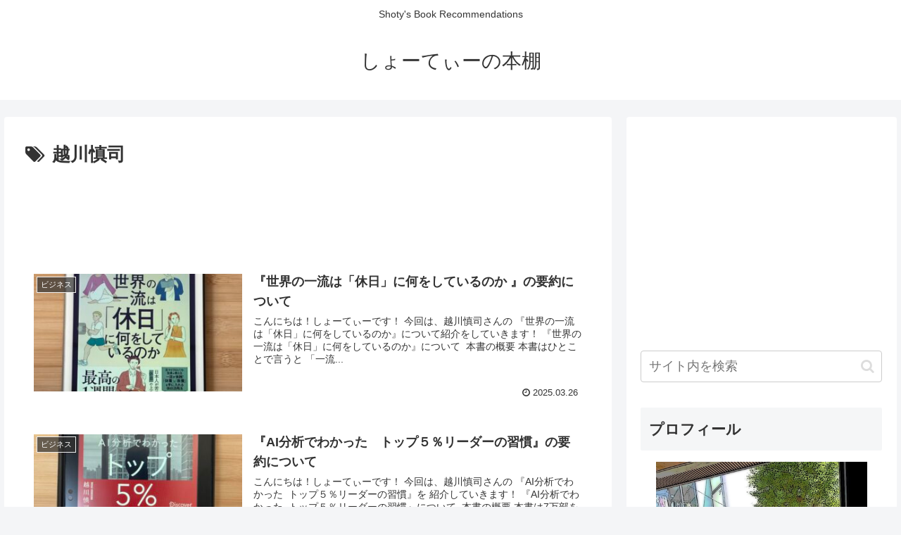

--- FILE ---
content_type: text/html; charset=utf-8
request_url: https://www.google.com/recaptcha/api2/aframe
body_size: -89
content:
<!DOCTYPE HTML><html><head><meta http-equiv="content-type" content="text/html; charset=UTF-8"></head><body><script nonce="-TvyaIs6el0P_PMv1IpYnA">/** Anti-fraud and anti-abuse applications only. See google.com/recaptcha */ try{var clients={'sodar':'https://pagead2.googlesyndication.com/pagead/sodar?'};window.addEventListener("message",function(a){try{if(a.source===window.parent){var b=JSON.parse(a.data);var c=clients[b['id']];if(c){var d=document.createElement('img');d.src=c+b['params']+'&rc='+(localStorage.getItem("rc::a")?sessionStorage.getItem("rc::b"):"");window.document.body.appendChild(d);sessionStorage.setItem("rc::e",parseInt(sessionStorage.getItem("rc::e")||0)+1);localStorage.setItem("rc::h",'1769090178413');}}}catch(b){}});window.parent.postMessage("_grecaptcha_ready", "*");}catch(b){}</script></body></html>